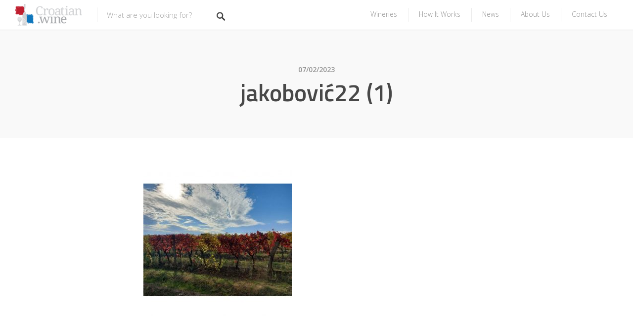

--- FILE ---
content_type: text/html; charset=UTF-8
request_url: https://croatian.wine/winaries/jakobovic-winery/jakobovic22-1/
body_size: 77509
content:
<!DOCTYPE html>
<html lang="en-US">
<head>
<script>
  dataLayer = [];
</script>
<!-- Google Tag Manager -->
<script>(function(w,d,s,l,i){w[l]=w[l]||[];w[l].push({'gtm.start':
new Date().getTime(),event:'gtm.js'});var f=d.getElementsByTagName(s)[0],
j=d.createElement(s),dl=l!='dataLayer'?'&l='+l:'';j.async=true;j.src=
'https://www.googletagmanager.com/gtm.js?id='+i+dl;f.parentNode.insertBefore(j,f);
})(window,document,'script','dataLayer','GTM-TSPS9R');</script>
<!-- End Google Tag Manager -->
<meta charset="UTF-8">
<meta name="viewport" content="width=device-width, initial-scale=1, user-scalable=no">
<link rel="profile" href="http://gmpg.org/xfn/11">
<link rel="pingback" href="https://croatian.wine/xmlrpc.php">

<link href="https://fonts.googleapis.com" rel="preconnect" crossorigin><link href="https://fonts.gstatic.com" rel="preconnect" crossorigin><meta name='robots' content='index, follow, max-image-preview:large, max-snippet:-1, max-video-preview:-1' />

	<!-- This site is optimized with the Yoast SEO plugin v20.2.1 - https://yoast.com/wordpress/plugins/seo/ -->
	<title>jakobović22 (1) - Croatian.wine</title>
	<link rel="canonical" href="https://croatian.wine/winaries/jakobovic-winery/jakobovic22-1/" />
	<meta property="og:locale" content="en_US" />
	<meta property="og:type" content="article" />
	<meta property="og:title" content="jakobović22 (1) - Croatian.wine" />
	<meta property="og:url" content="https://croatian.wine/winaries/jakobovic-winery/jakobovic22-1/" />
	<meta property="og:site_name" content="Croatian.wine" />
	<meta property="article:modified_time" content="2023-02-07T19:38:14+00:00" />
	<meta property="og:image" content="https://croatian.wine/winaries/jakobovic-winery/jakobovic22-1" />
	<meta property="og:image:width" content="1024" />
	<meta property="og:image:height" content="1024" />
	<meta property="og:image:type" content="image/jpeg" />
	<meta name="twitter:card" content="summary_large_image" />
	<script type="application/ld+json" class="yoast-schema-graph">{"@context":"https://schema.org","@graph":[{"@type":"WebPage","@id":"https://croatian.wine/winaries/jakobovic-winery/jakobovic22-1/","url":"https://croatian.wine/winaries/jakobovic-winery/jakobovic22-1/","name":"jakobović22 (1) - Croatian.wine","isPartOf":{"@id":"https://croatian.wine/#website"},"primaryImageOfPage":{"@id":"https://croatian.wine/winaries/jakobovic-winery/jakobovic22-1/#primaryimage"},"image":{"@id":"https://croatian.wine/winaries/jakobovic-winery/jakobovic22-1/#primaryimage"},"thumbnailUrl":"https://croatian.wine/wp-content/uploads/2017/03/jakobovic22-1.jpg","datePublished":"2023-02-07T19:38:06+00:00","dateModified":"2023-02-07T19:38:14+00:00","breadcrumb":{"@id":"https://croatian.wine/winaries/jakobovic-winery/jakobovic22-1/#breadcrumb"},"inLanguage":"en-US","potentialAction":[{"@type":"ReadAction","target":["https://croatian.wine/winaries/jakobovic-winery/jakobovic22-1/"]}]},{"@type":"ImageObject","inLanguage":"en-US","@id":"https://croatian.wine/winaries/jakobovic-winery/jakobovic22-1/#primaryimage","url":"https://croatian.wine/wp-content/uploads/2017/03/jakobovic22-1.jpg","contentUrl":"https://croatian.wine/wp-content/uploads/2017/03/jakobovic22-1.jpg","width":1024,"height":1024,"caption":"jakobović"},{"@type":"BreadcrumbList","@id":"https://croatian.wine/winaries/jakobovic-winery/jakobovic22-1/#breadcrumb","itemListElement":[{"@type":"ListItem","position":1,"name":"Home","item":"https://croatian.wine/"},{"@type":"ListItem","position":2,"name":"Jakobović Winery","item":"https://croatian.wine/winaries/jakobovic-winery/"},{"@type":"ListItem","position":3,"name":"jakobović22 (1)"}]},{"@type":"WebSite","@id":"https://croatian.wine/#website","url":"https://croatian.wine/","name":"Croatian.wine","description":"Everything you wanted to know about Croatian Wine","publisher":{"@id":"https://croatian.wine/#organization"},"potentialAction":[{"@type":"SearchAction","target":{"@type":"EntryPoint","urlTemplate":"https://croatian.wine/?s={search_term_string}"},"query-input":"required name=search_term_string"}],"inLanguage":"en-US"},{"@type":"Organization","@id":"https://croatian.wine/#organization","name":"Croatian.wine","url":"https://croatian.wine/","logo":{"@type":"ImageObject","inLanguage":"en-US","@id":"https://croatian.wine/#/schema/logo/image/","url":"https://croatian.wine/wp-content/uploads/2016/08/Logo-2.png","contentUrl":"https://croatian.wine/wp-content/uploads/2016/08/Logo-2.png","width":350,"height":116,"caption":"Croatian.wine"},"image":{"@id":"https://croatian.wine/#/schema/logo/image/"}}]}</script>
	<!-- / Yoast SEO plugin. -->


<link rel='dns-prefetch' href='//cdnjs.cloudflare.com' />
<link rel='dns-prefetch' href='//fonts.googleapis.com' />
<link rel="alternate" type="application/rss+xml" title="Croatian.wine &raquo; Feed" href="https://croatian.wine/feed/" />
<link rel="alternate" type="application/rss+xml" title="Croatian.wine &raquo; Comments Feed" href="https://croatian.wine/comments/feed/" />
<link rel="alternate" type="application/rss+xml" title="Croatian.wine &raquo; jakobović22 (1) Comments Feed" href="https://croatian.wine/winaries/jakobovic-winery/jakobovic22-1/feed/" />
<script type="text/javascript">
window._wpemojiSettings = {"baseUrl":"https:\/\/s.w.org\/images\/core\/emoji\/14.0.0\/72x72\/","ext":".png","svgUrl":"https:\/\/s.w.org\/images\/core\/emoji\/14.0.0\/svg\/","svgExt":".svg","source":{"concatemoji":"https:\/\/croatian.wine\/wp-includes\/js\/wp-emoji-release.min.js?ver=6.1.6"}};
/*! This file is auto-generated */
!function(e,a,t){var n,r,o,i=a.createElement("canvas"),p=i.getContext&&i.getContext("2d");function s(e,t){var a=String.fromCharCode,e=(p.clearRect(0,0,i.width,i.height),p.fillText(a.apply(this,e),0,0),i.toDataURL());return p.clearRect(0,0,i.width,i.height),p.fillText(a.apply(this,t),0,0),e===i.toDataURL()}function c(e){var t=a.createElement("script");t.src=e,t.defer=t.type="text/javascript",a.getElementsByTagName("head")[0].appendChild(t)}for(o=Array("flag","emoji"),t.supports={everything:!0,everythingExceptFlag:!0},r=0;r<o.length;r++)t.supports[o[r]]=function(e){if(p&&p.fillText)switch(p.textBaseline="top",p.font="600 32px Arial",e){case"flag":return s([127987,65039,8205,9895,65039],[127987,65039,8203,9895,65039])?!1:!s([55356,56826,55356,56819],[55356,56826,8203,55356,56819])&&!s([55356,57332,56128,56423,56128,56418,56128,56421,56128,56430,56128,56423,56128,56447],[55356,57332,8203,56128,56423,8203,56128,56418,8203,56128,56421,8203,56128,56430,8203,56128,56423,8203,56128,56447]);case"emoji":return!s([129777,127995,8205,129778,127999],[129777,127995,8203,129778,127999])}return!1}(o[r]),t.supports.everything=t.supports.everything&&t.supports[o[r]],"flag"!==o[r]&&(t.supports.everythingExceptFlag=t.supports.everythingExceptFlag&&t.supports[o[r]]);t.supports.everythingExceptFlag=t.supports.everythingExceptFlag&&!t.supports.flag,t.DOMReady=!1,t.readyCallback=function(){t.DOMReady=!0},t.supports.everything||(n=function(){t.readyCallback()},a.addEventListener?(a.addEventListener("DOMContentLoaded",n,!1),e.addEventListener("load",n,!1)):(e.attachEvent("onload",n),a.attachEvent("onreadystatechange",function(){"complete"===a.readyState&&t.readyCallback()})),(e=t.source||{}).concatemoji?c(e.concatemoji):e.wpemoji&&e.twemoji&&(c(e.twemoji),c(e.wpemoji)))}(window,document,window._wpemojiSettings);
</script>
<style type="text/css">
img.wp-smiley,
img.emoji {
	display: inline !important;
	border: none !important;
	box-shadow: none !important;
	height: 1em !important;
	width: 1em !important;
	margin: 0 0.07em !important;
	vertical-align: -0.1em !important;
	background: none !important;
	padding: 0 !important;
}
</style>
	<link rel='stylesheet' id='customify-font-stylesheet-0-css' href='https://fonts.googleapis.com/css2?family=Titillium%20Web:ital,wght@0,200;0,300;0,400;0,600;0,700;0,900;1,200;1,300;1,400;1,600;1,700&#038;family=Open%20Sans:ital,wght@0,300;0,400;0,600;0,700;0,800;1,300;1,400;1,600;1,700;1,800&#038;display=swap' type='text/css' media='all' />
<link rel='stylesheet' id='wp-block-library-css' href='https://croatian.wine/wp-includes/css/dist/block-library/style.min.css?ver=6.1.6' type='text/css' media='all' />
<link rel='stylesheet' id='wc-blocks-vendors-style-css' href='https://croatian.wine/wp-content/plugins/woocommerce/packages/woocommerce-blocks/build/wc-blocks-vendors-style.css?ver=9.4.4' type='text/css' media='all' />
<link rel='stylesheet' id='wc-blocks-style-css' href='https://croatian.wine/wp-content/plugins/woocommerce/packages/woocommerce-blocks/build/wc-blocks-style.css?ver=9.4.4' type='text/css' media='all' />
<link rel='stylesheet' id='classic-theme-styles-css' href='https://croatian.wine/wp-includes/css/classic-themes.min.css?ver=1' type='text/css' media='all' />
<style id='global-styles-inline-css' type='text/css'>
body{--wp--preset--color--black: #000000;--wp--preset--color--cyan-bluish-gray: #abb8c3;--wp--preset--color--white: #ffffff;--wp--preset--color--pale-pink: #f78da7;--wp--preset--color--vivid-red: #cf2e2e;--wp--preset--color--luminous-vivid-orange: #ff6900;--wp--preset--color--luminous-vivid-amber: #fcb900;--wp--preset--color--light-green-cyan: #7bdcb5;--wp--preset--color--vivid-green-cyan: #00d084;--wp--preset--color--pale-cyan-blue: #8ed1fc;--wp--preset--color--vivid-cyan-blue: #0693e3;--wp--preset--color--vivid-purple: #9b51e0;--wp--preset--gradient--vivid-cyan-blue-to-vivid-purple: linear-gradient(135deg,rgba(6,147,227,1) 0%,rgb(155,81,224) 100%);--wp--preset--gradient--light-green-cyan-to-vivid-green-cyan: linear-gradient(135deg,rgb(122,220,180) 0%,rgb(0,208,130) 100%);--wp--preset--gradient--luminous-vivid-amber-to-luminous-vivid-orange: linear-gradient(135deg,rgba(252,185,0,1) 0%,rgba(255,105,0,1) 100%);--wp--preset--gradient--luminous-vivid-orange-to-vivid-red: linear-gradient(135deg,rgba(255,105,0,1) 0%,rgb(207,46,46) 100%);--wp--preset--gradient--very-light-gray-to-cyan-bluish-gray: linear-gradient(135deg,rgb(238,238,238) 0%,rgb(169,184,195) 100%);--wp--preset--gradient--cool-to-warm-spectrum: linear-gradient(135deg,rgb(74,234,220) 0%,rgb(151,120,209) 20%,rgb(207,42,186) 40%,rgb(238,44,130) 60%,rgb(251,105,98) 80%,rgb(254,248,76) 100%);--wp--preset--gradient--blush-light-purple: linear-gradient(135deg,rgb(255,206,236) 0%,rgb(152,150,240) 100%);--wp--preset--gradient--blush-bordeaux: linear-gradient(135deg,rgb(254,205,165) 0%,rgb(254,45,45) 50%,rgb(107,0,62) 100%);--wp--preset--gradient--luminous-dusk: linear-gradient(135deg,rgb(255,203,112) 0%,rgb(199,81,192) 50%,rgb(65,88,208) 100%);--wp--preset--gradient--pale-ocean: linear-gradient(135deg,rgb(255,245,203) 0%,rgb(182,227,212) 50%,rgb(51,167,181) 100%);--wp--preset--gradient--electric-grass: linear-gradient(135deg,rgb(202,248,128) 0%,rgb(113,206,126) 100%);--wp--preset--gradient--midnight: linear-gradient(135deg,rgb(2,3,129) 0%,rgb(40,116,252) 100%);--wp--preset--duotone--dark-grayscale: url('#wp-duotone-dark-grayscale');--wp--preset--duotone--grayscale: url('#wp-duotone-grayscale');--wp--preset--duotone--purple-yellow: url('#wp-duotone-purple-yellow');--wp--preset--duotone--blue-red: url('#wp-duotone-blue-red');--wp--preset--duotone--midnight: url('#wp-duotone-midnight');--wp--preset--duotone--magenta-yellow: url('#wp-duotone-magenta-yellow');--wp--preset--duotone--purple-green: url('#wp-duotone-purple-green');--wp--preset--duotone--blue-orange: url('#wp-duotone-blue-orange');--wp--preset--font-size--small: 13px;--wp--preset--font-size--medium: 20px;--wp--preset--font-size--large: 36px;--wp--preset--font-size--x-large: 42px;--wp--preset--spacing--20: 0.44rem;--wp--preset--spacing--30: 0.67rem;--wp--preset--spacing--40: 1rem;--wp--preset--spacing--50: 1.5rem;--wp--preset--spacing--60: 2.25rem;--wp--preset--spacing--70: 3.38rem;--wp--preset--spacing--80: 5.06rem;}:where(.is-layout-flex){gap: 0.5em;}body .is-layout-flow > .alignleft{float: left;margin-inline-start: 0;margin-inline-end: 2em;}body .is-layout-flow > .alignright{float: right;margin-inline-start: 2em;margin-inline-end: 0;}body .is-layout-flow > .aligncenter{margin-left: auto !important;margin-right: auto !important;}body .is-layout-constrained > .alignleft{float: left;margin-inline-start: 0;margin-inline-end: 2em;}body .is-layout-constrained > .alignright{float: right;margin-inline-start: 2em;margin-inline-end: 0;}body .is-layout-constrained > .aligncenter{margin-left: auto !important;margin-right: auto !important;}body .is-layout-constrained > :where(:not(.alignleft):not(.alignright):not(.alignfull)){max-width: var(--wp--style--global--content-size);margin-left: auto !important;margin-right: auto !important;}body .is-layout-constrained > .alignwide{max-width: var(--wp--style--global--wide-size);}body .is-layout-flex{display: flex;}body .is-layout-flex{flex-wrap: wrap;align-items: center;}body .is-layout-flex > *{margin: 0;}:where(.wp-block-columns.is-layout-flex){gap: 2em;}.has-black-color{color: var(--wp--preset--color--black) !important;}.has-cyan-bluish-gray-color{color: var(--wp--preset--color--cyan-bluish-gray) !important;}.has-white-color{color: var(--wp--preset--color--white) !important;}.has-pale-pink-color{color: var(--wp--preset--color--pale-pink) !important;}.has-vivid-red-color{color: var(--wp--preset--color--vivid-red) !important;}.has-luminous-vivid-orange-color{color: var(--wp--preset--color--luminous-vivid-orange) !important;}.has-luminous-vivid-amber-color{color: var(--wp--preset--color--luminous-vivid-amber) !important;}.has-light-green-cyan-color{color: var(--wp--preset--color--light-green-cyan) !important;}.has-vivid-green-cyan-color{color: var(--wp--preset--color--vivid-green-cyan) !important;}.has-pale-cyan-blue-color{color: var(--wp--preset--color--pale-cyan-blue) !important;}.has-vivid-cyan-blue-color{color: var(--wp--preset--color--vivid-cyan-blue) !important;}.has-vivid-purple-color{color: var(--wp--preset--color--vivid-purple) !important;}.has-black-background-color{background-color: var(--wp--preset--color--black) !important;}.has-cyan-bluish-gray-background-color{background-color: var(--wp--preset--color--cyan-bluish-gray) !important;}.has-white-background-color{background-color: var(--wp--preset--color--white) !important;}.has-pale-pink-background-color{background-color: var(--wp--preset--color--pale-pink) !important;}.has-vivid-red-background-color{background-color: var(--wp--preset--color--vivid-red) !important;}.has-luminous-vivid-orange-background-color{background-color: var(--wp--preset--color--luminous-vivid-orange) !important;}.has-luminous-vivid-amber-background-color{background-color: var(--wp--preset--color--luminous-vivid-amber) !important;}.has-light-green-cyan-background-color{background-color: var(--wp--preset--color--light-green-cyan) !important;}.has-vivid-green-cyan-background-color{background-color: var(--wp--preset--color--vivid-green-cyan) !important;}.has-pale-cyan-blue-background-color{background-color: var(--wp--preset--color--pale-cyan-blue) !important;}.has-vivid-cyan-blue-background-color{background-color: var(--wp--preset--color--vivid-cyan-blue) !important;}.has-vivid-purple-background-color{background-color: var(--wp--preset--color--vivid-purple) !important;}.has-black-border-color{border-color: var(--wp--preset--color--black) !important;}.has-cyan-bluish-gray-border-color{border-color: var(--wp--preset--color--cyan-bluish-gray) !important;}.has-white-border-color{border-color: var(--wp--preset--color--white) !important;}.has-pale-pink-border-color{border-color: var(--wp--preset--color--pale-pink) !important;}.has-vivid-red-border-color{border-color: var(--wp--preset--color--vivid-red) !important;}.has-luminous-vivid-orange-border-color{border-color: var(--wp--preset--color--luminous-vivid-orange) !important;}.has-luminous-vivid-amber-border-color{border-color: var(--wp--preset--color--luminous-vivid-amber) !important;}.has-light-green-cyan-border-color{border-color: var(--wp--preset--color--light-green-cyan) !important;}.has-vivid-green-cyan-border-color{border-color: var(--wp--preset--color--vivid-green-cyan) !important;}.has-pale-cyan-blue-border-color{border-color: var(--wp--preset--color--pale-cyan-blue) !important;}.has-vivid-cyan-blue-border-color{border-color: var(--wp--preset--color--vivid-cyan-blue) !important;}.has-vivid-purple-border-color{border-color: var(--wp--preset--color--vivid-purple) !important;}.has-vivid-cyan-blue-to-vivid-purple-gradient-background{background: var(--wp--preset--gradient--vivid-cyan-blue-to-vivid-purple) !important;}.has-light-green-cyan-to-vivid-green-cyan-gradient-background{background: var(--wp--preset--gradient--light-green-cyan-to-vivid-green-cyan) !important;}.has-luminous-vivid-amber-to-luminous-vivid-orange-gradient-background{background: var(--wp--preset--gradient--luminous-vivid-amber-to-luminous-vivid-orange) !important;}.has-luminous-vivid-orange-to-vivid-red-gradient-background{background: var(--wp--preset--gradient--luminous-vivid-orange-to-vivid-red) !important;}.has-very-light-gray-to-cyan-bluish-gray-gradient-background{background: var(--wp--preset--gradient--very-light-gray-to-cyan-bluish-gray) !important;}.has-cool-to-warm-spectrum-gradient-background{background: var(--wp--preset--gradient--cool-to-warm-spectrum) !important;}.has-blush-light-purple-gradient-background{background: var(--wp--preset--gradient--blush-light-purple) !important;}.has-blush-bordeaux-gradient-background{background: var(--wp--preset--gradient--blush-bordeaux) !important;}.has-luminous-dusk-gradient-background{background: var(--wp--preset--gradient--luminous-dusk) !important;}.has-pale-ocean-gradient-background{background: var(--wp--preset--gradient--pale-ocean) !important;}.has-electric-grass-gradient-background{background: var(--wp--preset--gradient--electric-grass) !important;}.has-midnight-gradient-background{background: var(--wp--preset--gradient--midnight) !important;}.has-small-font-size{font-size: var(--wp--preset--font-size--small) !important;}.has-medium-font-size{font-size: var(--wp--preset--font-size--medium) !important;}.has-large-font-size{font-size: var(--wp--preset--font-size--large) !important;}.has-x-large-font-size{font-size: var(--wp--preset--font-size--x-large) !important;}
.wp-block-navigation a:where(:not(.wp-element-button)){color: inherit;}
:where(.wp-block-columns.is-layout-flex){gap: 2em;}
.wp-block-pullquote{font-size: 1.5em;line-height: 1.6;}
</style>
<link rel='stylesheet' id='contact-form-7-css' href='https://croatian.wine/wp-content/plugins/contact-form-7/includes/css/styles.css?ver=5.7.4' type='text/css' media='all' />
<link rel='stylesheet' id='ilrcp_style-css' href='https://croatian.wine/wp-content/plugins/internal-linking-related-contents-pro/assets/css/style.css' type='text/css' media='all' />
<style id='ilrcp_style-inline-css' type='text/css'>

				.internal-linking-related-contents-pro:before { margin-top:15px}
				@media screen and (min-width : 0) and (max-width : 480px) {
					.internal-linking-related-contents-pro .template-1 ,
					.internal-linking-related-contents-pro .template-2 ,
					.internal-linking-related-contents-pro .template-3 ,
					.internal-linking-related-contents-pro .template-4 .postTitle,
					.internal-linking-related-contents-pro .template-5 ,
					.internal-linking-related-contents-pro .template-6 .postTitle strong,
					.internal-linking-related-contents-pro .template-6 span,
					.internal-linking-related-contents-pro .template-8 .postTitle,
					.internal-linking-related-contents-pro .template-9 .postTitle,
					.internal-linking-related-contents-pro .template-7 span { font-size:14px}
					.internal-linking-related-contents-pro .template-7 span.ilrcp-date { font-size:12px}
					.internal-linking-related-contents-pro .template-7 span.ilrcp-author { font-size:10px}
				}
				@media screen and (min-width : 481px) and (max-width : 768px) {
					.internal-linking-related-contents-pro .template-1 ,
					.internal-linking-related-contents-pro .template-2 ,
					.internal-linking-related-contents-pro .template-3 ,
					.internal-linking-related-contents-pro .template-4 .postTitle,
					.internal-linking-related-contents-pro .template-5 ,
					.internal-linking-related-contents-pro .template-6 .postTitle strong,
					.internal-linking-related-contents-pro .template-6 span,
					.internal-linking-related-contents-pro .template-8 .postTitle,
					.internal-linking-related-contents-pro .template-9 .postTitle,
					.internal-linking-related-contents-pro .template-7 span { font-size:16px}
					.internal-linking-related-contents-pro .template-7 span.ilrcp-date { font-size:14px}
					.internal-linking-related-contents-pro .template-7 span.ilrcp-author { font-size:12px}
				}
				@media screen and (min-width : 769px) {
					.internal-linking-related-contents-pro .template-1 ,
					.internal-linking-related-contents-pro .template-2 ,
					.internal-linking-related-contents-pro .template-3 ,
					.internal-linking-related-contents-pro .template-4 .postTitle,
					.internal-linking-related-contents-pro .template-5 ,
					.internal-linking-related-contents-pro .template-6 .postTitle strong,
					.internal-linking-related-contents-pro .template-6 span,
					.internal-linking-related-contents-pro .template-8 .postTitle,
					.internal-linking-related-contents-pro .template-9 .postTitle,
					.internal-linking-related-contents-pro .template-7 span { font-size:20px}
					.internal-linking-related-contents-pro .template-7 span.ilrcp-date { font-size:16px}
					.internal-linking-related-contents-pro .template-7 span.ilrcp-author { font-size:14px}
				}
				html[amp] .internal-linking-related-contents-pro .template-1 ,
				html[amp] .internal-linking-related-contents-pro .template-2 ,
				html[amp] .internal-linking-related-contents-pro .template-3 ,
				html[amp] .internal-linking-related-contents-pro .template-4 .postTitle,
				html[amp] .internal-linking-related-contents-pro .template-5 ,
				html[amp] .internal-linking-related-contents-pro .template-6 .postTitle strong,
				html[amp] .internal-linking-related-contents-pro .template-6 span,
				html[amp] .internal-linking-related-contents-pro .template-8 .postTitle,
				html[amp] .internal-linking-related-contents-pro .template-9 .postTitle,
				html[amp] .internal-linking-related-contents-pro .template-7 span { font-size:14px}
				html[amp] .internal-linking-related-contents-pro .template-7 span.ilrcp-date { font-size:12px}
				html[amp] .internal-linking-related-contents-pro .template-7 span.ilrcp-author { font-size:10px}
				}
				.internal-linking-related-contents-pro:after { margin-bottom:15px}
				.internal-linking-related-contents-pro .template-1,
				.internal-linking-related-contents-pro .template-2,
				.internal-linking-related-contents-pro .template-3,
				.internal-linking-related-contents-pro .template-6 .postTitle strong,
				.internal-linking-related-contents-pro .template-8:before,
				.internal-linking-related-contents-pro .template-9:before { background-color:#ec7063!important}
				.internal-linking-related-contents-pro .template-1:hover,
				.internal-linking-related-contents-pro .template-1:active,
				.internal-linking-related-contents-pro .template-1:focus,
				.internal-linking-related-contents-pro .template-2 span.cta,
				.internal-linking-related-contents-pro .template-2:hover,
				.internal-linking-related-contents-pro .template-2:active,
				.internal-linking-related-contents-pro .template-2:focus,
				.internal-linking-related-contents-pro .template-3:hover,
				.internal-linking-related-contents-pro .template-3:active,
				.internal-linking-related-contents-pro .template-3:focus,
				.internal-linking-related-contents-pro .template-3 .postTitle,
				.internal-linking-related-contents-pro .template-6 .postTitle strong:hover ,
				.internal-linking-related-contents-pro .template-6 .postTitle strong:active ,
				.internal-linking-related-contents-pro .template-6 .postTitle strong:focus  { background-color:#e74c3c!important}
				.internal-linking-related-contents-pro .template-1 span,
				.internal-linking-related-contents-pro .template-2 span.postTitle,
				.internal-linking-related-contents-pro .template-3 span.cta,
				.internal-linking-related-contents-pro .template-5 span { color:#333333}
				.internal-linking-related-contents-pro .template-2 span.cta,
				.internal-linking-related-contents-pro .template-3 span.postTitle,
				.internal-linking-related-contents-pro .template-6 .postTitle strong { color:#ffffff}
				.internal-linking-related-contents-pro .template-4:hover .postTitle span,
				.internal-linking-related-contents-pro .template-4:active .postTitle span,
				.internal-linking-related-contents-pro .template-4:focus .postTitle span,
				.internal-linking-related-contents-pro .template-5 span:hover,
				.internal-linking-related-contents-pro .template-5 span:active,
				.internal-linking-related-contents-pro .template-5 span:focus,
				.internal-linking-related-contents-pro .template-6 span:hover,
				.internal-linking-related-contents-pro .template-6 span:active,
				.internal-linking-related-contents-pro .template-6 span:focus,
				.internal-linking-related-contents-pro .template-7:hover span,
				.internal-linking-related-contents-pro .template-8:hover .postTitle span,
				.internal-linking-related-contents-pro .template-8:active .postTitle span,
				.internal-linking-related-contents-pro .template-8:focus .postTitle span,
				.internal-linking-related-contents-pro .template-9:hover .postTitle span,
				.internal-linking-related-contents-pro .template-9:active .postTitle span,
				.internal-linking-related-contents-pro .template-9:focus .postTitle span { color:#e74c3c!important}
				.internal-linking-related-contents-pro .template-4 ,
				.internal-linking-related-contents-pro .template-6 ,
				.internal-linking-related-contents-pro .template-7 { border-color:#dddddd!important}
				.internal-linking-related-contents-pro-list { border-color:#dddddd!important}
</style>
<style id='woocommerce-inline-inline-css' type='text/css'>
.woocommerce form .form-row .required { visibility: visible; }
</style>
<link rel='stylesheet' id='wp-job-manager-tags-frontend-css' href='https://croatian.wine/wp-content/plugins/wp-job-manager-tags/assets/css/style.css?ver=6.1.6' type='text/css' media='all' />
<link rel='stylesheet' id='wp-job-manager-job-listings-css' href='https://croatian.wine/wp-content/plugins/wp-job-manager/assets/dist/css/job-listings.css?ver=d866e43503c5e047c6b0be0a9557cf8e' type='text/css' media='all' />
<link rel='stylesheet' id='listable-main-style-css' href='https://croatian.wine/wp-content/themes/listable/style.css?ver=1.7.2' type='text/css' media='all' />
<link rel='stylesheet' id='listable-style-css' href='https://croatian.wine/wp-content/themes/listable-child/style.css?ver=6.1.6' type='text/css' media='all' />
<link rel='stylesheet' id='listable-child-style-css' href='https://croatian.wine/wp-content/themes/listable-child/style.css?ver=6.1.6' type='text/css' media='all' />
<link rel='stylesheet' id='listable-login-with-ajax-css' href='https://croatian.wine/wp-content/themes/listable/assets/css/login-with-ajax.css?ver=6.1.6' type='text/css' media='all' />
<link rel='stylesheet' id='login-with-ajax-css' href='https://croatian.wine/wp-content/plugins/login-with-ajax/templates/widget.css?ver=4.1' type='text/css' media='all' />
<script type='text/javascript' src='https://croatian.wine/wp-includes/js/jquery/jquery.min.js?ver=3.6.1' id='jquery-core-js'></script>
<script type='text/javascript' src='https://croatian.wine/wp-includes/js/jquery/jquery-migrate.min.js?ver=3.3.2' id='jquery-migrate-js'></script>
<script type='text/javascript' src='//cdnjs.cloudflare.com/ajax/libs/gsap/1.18.5/TweenLite.min.js?ver=6.1.6' id='tween-lite-js'></script>
<script type='text/javascript' src='//cdnjs.cloudflare.com/ajax/libs/gsap/1.18.5/plugins/ScrollToPlugin.min.js?ver=6.1.6' id='scroll-to-plugin-js'></script>
<script type='text/javascript' src='//cdnjs.cloudflare.com/ajax/libs/gsap/1.18.5/plugins/CSSPlugin.min.js?ver=6.1.6' id='cssplugin-js'></script>
<script type='text/javascript' id='login-with-ajax-js-extra'>
/* <![CDATA[ */
var LWA = {"ajaxurl":"https:\/\/croatian.wine\/wp-admin\/admin-ajax.php","off":""};
/* ]]> */
</script>
<script type='text/javascript' src='https://croatian.wine/wp-content/plugins/login-with-ajax/templates/login-with-ajax.legacy.min.js?ver=4.1' id='login-with-ajax-js'></script>
<link rel="https://api.w.org/" href="https://croatian.wine/wp-json/" /><link rel="alternate" type="application/json" href="https://croatian.wine/wp-json/wp/v2/media/12610" /><link rel="EditURI" type="application/rsd+xml" title="RSD" href="https://croatian.wine/xmlrpc.php?rsd" />
<link rel="wlwmanifest" type="application/wlwmanifest+xml" href="https://croatian.wine/wp-includes/wlwmanifest.xml" />
<meta name="generator" content="WordPress 6.1.6" />
<meta name="generator" content="WooCommerce 7.4.1" />
<link rel='shortlink' href='https://croatian.wine/?p=12610' />
<link rel="alternate" type="application/json+oembed" href="https://croatian.wine/wp-json/oembed/1.0/embed?url=https%3A%2F%2Fcroatian.wine%2Fwinaries%2Fjakobovic-winery%2Fjakobovic22-1%2F" />
<link rel="alternate" type="text/xml+oembed" href="https://croatian.wine/wp-json/oembed/1.0/embed?url=https%3A%2F%2Fcroatian.wine%2Fwinaries%2Fjakobovic-winery%2Fjakobovic22-1%2F&#038;format=xml" />
	<noscript><style>.woocommerce-product-gallery{ opacity: 1 !important; }</style></noscript>
	<link rel="icon" href="https://croatian.wine/wp-content/uploads/2023/01/cropped-Croatian-Wine-32x32.png" sizes="32x32" />
<link rel="icon" href="https://croatian.wine/wp-content/uploads/2023/01/cropped-Croatian-Wine-192x192.png" sizes="192x192" />
<link rel="apple-touch-icon" href="https://croatian.wine/wp-content/uploads/2023/01/cropped-Croatian-Wine-180x180.png" />
<meta name="msapplication-TileImage" content="https://croatian.wine/wp-content/uploads/2023/01/cropped-Croatian-Wine-270x270.png" />
			<style id="customify_output_style">
				.bar, .bar--fixed, .site-header,
 .primary-menu ul .children, ul.primary-menu .sub-menu, .search-suggestions-menu,
 .search-suggestions-menu .sub-menu,
 .site-header .search-form .search-field,
 .site-header .search-form.is--active,
 .search_jobs--frontpage .chosen-container .chosen-results { background-color: #FFFFFF; }
ul.primary-menu > .menu-item.menu-item-has-children > .sub-menu:before,
 .site-header .search-suggestions-menu:before { border-top-color: #FFFFFF; }
.site-header .site-title,
 .menu-trigger, .search-trigger--mobile { color: #484848; }
.search-form .search-field,
 .search-form .search-submit { color: #484848; }
.header--transparent .primary-menu ul .children a,
 .primary-menu ul .header--transparent .children a,
 .header--transparent ul.primary-menu .sub-menu a,
 ul.primary-menu .header--transparent .sub-menu a,
 div.sd-social.sd-social .inner a span { color: #919191; }
.primary-menu ul a, ul.primary-menu a, .menu-wrapper a,
 .primary-menu ul .page_item a,
 ul.primary-menu .menu-item a,
 .primary-menu ul .page_item_has_children > a,
 ul.primary-menu .menu-item-has-children > a { color: #919191; }
.sub-menu .primary-menu ul .page_item_has_children:after,
 .primary-menu ul .sub-menu .page_item_has_children:after,
 .sub-menu ul.primary-menu .menu-item-has-children:after,
 ul.primary-menu .sub-menu .menu-item-has-children:after,
 .primary-menu ul .page_item_has_children:after,
 ul.primary-menu .menu-item-has-children:after,
 .primary-menu ul > .cta.page_item:after,
 ul.primary-menu > .cta.menu-item:after { border-top-color: #919191; }
.primary-menu.primary-menu ul .page_item_has_children:hover:after,
 ul.primary-menu.primary-menu .menu-item-has-children:hover:after,
 .hover.menu-item-has-children > a:after, .hover.page_item_has_children > a:after,
 .page-template-front_page .is--active .search-field-wrapper:after { border-top-color: #c7202b; }
.search-suggestions-menu .menu-item-has-children:hover:after { border-left-color: #c7202b; }
.primary-menu > ul li:hover > a, ul.primary-menu li:hover > a,
 .search-suggestions-menu li:hover > a,
 .header--transparent .primary-menu ul .page_item_has_children:hover > a,
 .header--transparent .primary-menu ul .page_item:hover > a,
 .header--transparent ul.primary-menu .menu-item-has-children:hover > a,
 .header--transparent ul.primary-menu .menu-item:hover > a { color: #c7202b; }
.page-template-front_page .search-suggestions-menu > .menu-item:hover > a,
 .search_jobs--frontpage .chosen-container .chosen-results li:hover { background-color: #c7202b; }
html, .job_filters, .page-package-selection .hentry.hentry, .single-job_listing .entry-header:before,
 .listing-sidebar--main .widget:not(.widget_listing_tags):not(.widget_listing_actions):not(.widget_listing_comments),
 .listing-sidebar--top .widget,
 .listing-sidebar--bottom,
 .listing-sidebar--main .comment-respond,
 .page-add-listing .entry-content,
 .page-add-listing fieldset:first-child,
 .woocommerce-account:not(.logged-in) .entry-content .woocommerce form,
 .post-password-form,
 .page-listings div.job_listings .load_more_jobs strong { background-color: #FFFFFF; }
.widget_listing_comments #add_post_rating:not(:empty):before { border-right-color: #FFFFFF; }
.front-page-section:nth-child(2n),
 .blog, .archive, .woocommerce.archive,
 .page-header, .page-header-background,
 .single:not(.single-job_listing) .entry-featured, .page .entry-featured,
 .error404 .entry-header, .search-no-results .entry-header,
 .single-job_listing,
 .page-add-listing .hentry,
 .job_filters .showing_jobs,
 .job_listing_packages,
 .page-listings,
 .tax-job_listing_category,
 .tax-job_listing_tag,
 .single-action-buttons .action__icon,
 .woocommerce-account:not(.logged-in) .site-content,
 .woocommerce-account:not(.logged-in) .entry-content,
 .mobile-buttons, .tabs.wc-tabs,
 .woocommerce-cart,
 .woocommerce-checkout { background-color: #F9F9F9; }
.job_listing_packages, { background-color: #F9F9F9; }
.page-title,
 .widget_title--frontpage,
 .single:not(.single-job_listing) .entry-title, .page .entry-title,
 .card__title.card__title,
 .card__title.card__title a,
 .package__price,
 .product .card__title.card__title,
 h1, h2, h3, h4, h5, h6,
 .results,
 .intro,
 .listing-sidebar .widget_sidebar_title { color: #484848; }
.widget_subtitle--frontpage { color: #919191; }
.entry-content a:hover, .comment-content a:hover,
 label, html,
 .widget--footer .search-form .search-field,
 .entry-content a.listing-contact,
 .single-action-buttons .action__text, .single-action-buttons .action__text--mobile,
 div.sd-social.sd-social > div.sd-content.sd-content ul li > a span,
 .listing-sidebar,
 .widget_listing_content,
 .widget_listing_comments h3.pixrating_title,
 .widget_listing_sidebar_categories .category-text,
 .widget_listing_tags .tag__text,
 ol.comment-list .fn,
 ol.comment-list .fn a,
 ol.comment-list .comment-content,
 ol.comment-list .reply,
 .comment-respond label,
 .page-template-front_page .search-form .search-field,
 .woocommerce-account:not(.logged-in) .woocommerce form.login .form-row .required,
 .mobile-buttons .btn--view, .search_jobs--frontpage .chosen-container .chosen-results li { color: #484848; }
input[type="checkbox"]:focus,
 .package__btn.package__btn:hover { border-color: #484848; }
.btn:hover, input[type="submit"]:hover,
 .job-manager-form fieldset .job-manager-uploaded-files .job-manager-uploaded-file .job-manager-uploaded-file-preview a:hover,
 .woocommerce-account:not(.logged-in) .woocommerce form.login input[type="submit"]:hover,
 .woocommerce .button:hover, .btn:focus, input[type="submit"]:focus,
 .job-manager-form fieldset .job-manager-uploaded-files .job-manager-uploaded-file .job-manager-uploaded-file-preview a:focus,
 .woocommerce-account:not(.logged-in) .woocommerce form.login input[type="submit"]:focus, .woocommerce .button:focus,
 .package__btn.package__btn:hover,
 .job_listing_preview_title input[name="edit_job"],
 .page-template-front_page .search-form .search-submit:hover { background-color: #484848; }
.btn, input[type="submit"],
 .page-template-front_page .search-form .search-submit,
 .job-manager-form fieldset .job-manager-uploaded-files .job-manager-uploaded-file .job-manager-uploaded-file-preview a,
 .woocommerce-account:not(.logged-in) .woocommerce form.login input[type="submit"],
 .woocommerce .button,
 .popup__rating,
 .single-action-buttons .action:hover .action__icon,
 .action--favorite.bookmarked .action__icon,
 .package--featured .package__btn.package__btn,
 .featured-label,
 .product .product__tag,
 .wc-bookings-date-picker .ui-datepicker td > a:hover,
 .wc-bookings-date-picker .ui-datepicker table .bookable-range a,
 .wc-bookings-date-picker .ui-datepicker table .ui-datepicker-current-day a,
 .block-picker > li a.selected,
 .block-picker > li a:hover,
 .lwa-form input[type="submit"]:hover { background-color: #c7202b; }
.package__btn.package__btn { color: #c7202b; }
.heart.is--bookmarked #hearshape { fill: #c7202b; }
.card, .package, .leaflet-popup-content, .leaflet-popup-tip { background-color: #FFFFFF; }
.card { border-radius: 8px; }
ul.categories--widget .category-cover { border-radius: 4px; }
.card--listing .card__title.card__title,
 .card--post a:hover,
 .grid__item--widget .posted-on a:hover,
 .grid__item--widget .card--post a:hover,
 .popup__title.popup__title { color: #c7202b; }
.card, .card__content, .card--post.sticky,
 .popup__address, .package__description,
 .single-job_listing .entry-subtitle { color: #ababab; }
.card .pin,
 .card .pin__icon,
 .card--listing .card__rating.rating,
 .widget_listing_sidebar_categories .category-icon { color: #c7202b; }
.card__tag,
 .card__rating.rating,
 .single-action-buttons .action__icon,
 .widget_listing_sidebar_categories .category-icon { border-color: #c7202b; }
.pin--selected #selected { fill: #c7202b; }
.card__rating.card__pin { color: #c7202b; }
.card__tag,
 .card__rating.rating,
 .widget_listing_sidebar_categories .category-icon { background-color: #FFFFFF; }
.pin #selected,
 .marker-cluster svg #svgCluster2,
 .marker-cluster svg #svgCluster3,
 .marker-cluster svg #svgCluster4,
 .pin #oval { fill: #FFFFFF; }
.pin--selected #selected,
 .marker-cluster svg #svgCluster1,
 .heart.is--bookmarked #heartshape { fill: #c7202b; }
.marker-cluster, .pin__icon { color: #c7202b; }
.footer-widget-area { background-color: #2F2929; }
.widget--footer { color: #FFFFFF; }
.site-footer { background-color: #261E1E; }
.site-info { color: #ADADB2; }
.theme-info { color: #706C6C; }
.not-entry-content a,
 .comment-content a,
 .single-categories-breadcrumb a:hover,
 .single-rating > i, .widget_listing_comments .comment .review_rate > i,
 .single-action-buttons .action:hover .action__text,
 .action--favorite.bookmarked .action__icon,
 .tags-links a:hover, .tags-links a:focus,
 .loader,
 .listing-sidebar a:hover,
 .listing-sidebar .action__icon,
 .widget_listing_comments #add_comment_rating_wrap i,
 ol.comment-list .fn a:hover,
 .single-job_listing .entry-title,
 .page-listings div.job_listings .load_more_jobs:hover strong,
 .tax-job_listing_category div.job_listings .load_more_jobs:hover strong,
 .tax-job_listing_tag div.job_listings .load_more_jobs:hover strong,
 .chosen-container-single .chosen-single span,
 .chosen-container .chosen-results li.highlighted,
 progress,
 .single-product .stars a:before,
 .product-content .price,
 .tabs.wc-tabs li.active a,
 .color-accent,
 .entry-content a, .comment-content a,
 .gallery-arrow,
 .job-manager-form fieldset .job-manager-uploaded-files .job-manager-uploaded-file .job-manager-uploaded-file-preview a:hover,
 .job-manager-form fieldset .job-manager-uploaded-files .job-manager-uploaded-file .job-manager-uploaded-file-preview a:focus,
 .package__btn.package__btn:hover,
 .nav-links a:hover, .site-footer a:hover, .facetwp-pager a:hover,
 .facetwp-pager a.first-page:hover:before, .facetwp-pager a.first-page:hover:after,
 .facetwp-pager a.last-page:hover:before, .facetwp-pager a.last-page:hover:after,
 .widget_listing_sidebar_claim_listing .listing-claim-button, .lwa-form .lwa-action-link,
 .pac-container .pac-item:hover .pac-item-query { color: #c7202b; }
.secondary-menu, .secondary-menu-wrapper:before, .product__remove,
 .page-template-front_page .pac-container .pac-item:hover,
 .page-template-front_page .search_jobs--frontpage .search-submit,
 .facetwp-type-slider .noUi-connect,
 .card__featured-tag, .woocommerce-message { background-color: #c7202b; }
progress::-webkit-progress-bar { background: #c7202b; }
progress::-webkit-progress-value { background: #c7202b; }
progress::-moz-progress-bar { background: #c7202b; }
.page-template-front_page .is--active .search-field-wrapper.has--menu:after,
 ul.secondary-menu > .menu-item.menu-item-has-children > .sub-menu:after { border-top-color: #c7202b; }
.description, .tabs.wc-tabs,
 .single-categories-breadcrumb a,
 .single-categories-breadcrumb a:after,
 .single-rating .rating-value, .widget_listing_comments .comment .review_rate .rating-value,
 div.sd-social.sd-social > div.sd-content.sd-content ul li > a,
 .sharedaddy div.sd-social-icon .sd-content ul li[class*="share-"].share-press-this a.sd-button,
 .sharedaddy div.sd-social-icon .sd-content ul li[class*="share-"].share-press-this a.sd-button:before,
 .tags-links,
 .tags-links a,
 .listing-sidebar a,
 .widget_listing_comments .comment-meta a,
 .comment-meta a,
 .single:not(.single-job_listing) .entry-subtitle, .page .entry-subtitle,
 .single:not(.single-job_listing) .entry-meta a, .page .entry-meta a,
 .tax-job_listing_category div.job_listings .load_more_jobs strong, .tax-job_listing_tag div.job_listings .load_more_jobs strong,
 .search_jobs select,
 .chosen-container-multi .chosen-choices li.search-field input[type=text], .chosen-container-single .chosen-single span,
 .active-tag,
 .select-tags .chosen-container-multi .chosen-choices,
 .chosen-results,
 .job-manager-form .field small.field-description,
 .uploader-btn .spacer .text,
 .page-add-listing .chosen-container-multi .chosen-choices li.search-choice,
 .woocommerce-account:not(.logged-in) .woocommerce form.login label[for=rememberme],
 .woocommerce-account:not(.logged-in) .lost_password a,
 .woocommerce-breadcrumb,
 .product-content .price del,
 .mfp-iframe-scaler.mfp-wp-login .mfp-close,
 .nav-links a, .facetwp-pager a { color: #919191; }
.page-template-front_page .search-form .search-field::-webkit-input-placeholder { color: #919191; }
.page-template-front_page .search-form .search-field::-moz-placeholder { color: #919191; }
.page-template-front_page .search-form .search-field::-moz-placeholder { color: #919191; }
.select-tags .chosen-container-multi .chosen-choices li.search-field::-webkit-input-placeholder { color: #919191; }
.select-tags .chosen-container-multi .chosen-choices li.search-field:-moz-placeholder { color: #919191; }
.select-tags .chosen-container-multi .chosen-choices li.search-field::-moz-placeholder { color: #919191; }
.select-tags .chosen-container-multi .chosen-choices li.search-field:-ms-input-placeholder { color: #919191; }
.description_tooltip { color: #919191; }
.job_filters .showing_jobs,
 .tax-job_listing_category div.job_listings .load_more_jobs strong,
 .tax-job_listing_tag div.job_listings .load_more_jobs strong { color: #ABABAB; }
.chosen-container-single .chosen-single div b:after,
 .select-tags .chosen-container-multi .chosen-choices:after { border-top-color: #ABABAB; }
.remove-tag:before,
 .remove-tag:after { background-color: #ABABAB; }
.site-header .site-title { font-size: 24px; }
.site-header .site-title { text-transform: None; }
.site-header .site-title { letter-spacing: 0px; }
.primary-menu > ul a, ul.primary-menu a,
 .search-suggestions-menu li a { font-size: 13.8px; }
.primary-menu > ul a, ul.primary-menu a,
 .search-suggestions-menu li a { text-transform: Capitalize; }
.primary-menu > ul a, ul.primary-menu a,
 .search-suggestions-menu li a { letter-spacing: 0px; }
.card__title.card__title,
 ul.categories--widget .category-text { font-size: 26px; }
.card__title.card__title, ul.categories--widget .category-count,
 ul.categories--widget .category-text { text-transform: None; }
.card__title.card__title, ul.categories--widget .category-count,
 ul.categories--widget .category-text { letter-spacing: 0px; }

@media only screen and  (min-width: 900px) { 

	.primary-menu ul .children, ul.primary-menu .sub-menu{border-top-color: #e1e1e1}
}

@media not screen and (min-width: 900px) { 

	.menu-wrapper, .search-form input.search-field { background-color: #FFFFFF; }

}

@media not screen  and (min-width: 900px) { 

	.primary-menu ul .children, ul.primary-menu .sub-menu{background-color: #e1e1e1}
}

@media screen and (min-width: 900px)  { 

	.primary-menu ul > .cta.page_item, ul.primary-menu > .cta.menu-item { border-color: #EBEBEB; }

}

@media not screen and (min-width: 480px) { 

	.grid.job_listings > .grid__item,
 .job_listings.product-content > .grid__item,
 .product-content.job_listings > * { background-color: #F9F9F9; }

}
			</style>
			<style id="customify_fonts_output">
	
.site-header .site-title {
font-family: "Titillium Web";
font-weight: 300;
}


.primary-menu > ul, ul.primary-menu a {
font-family: "Open Sans";
font-weight: 300;
}


input, textarea, label, html, .entry-content blockquote cite, .comment-content blockquote cite, .card--feature .card__content, .rating, .widget--footer .search-form .search-field, .featured-label, .package__description, .footer-text-area, .widget_listing_comments h3.pixrating_title, .chosen-container-multi .chosen-choices, .chosen-container-single .chosen-single, .product .product__price, .product .product__tag {
font-family: "Open Sans";
font-weight: 300;
}


.entry-title, .archive-title, h1, h2, h3, .card--feature .card__title, .results, .page-title, .search_location input, .package__title, .package__price, h2.comments-title, .page-add-listing fieldset:first-child label, .product-content .price {
font-family: "Titillium Web";
font-weight: 600;
}


.intro, .description, .tabs.wc-tabs, .job-manager-form fieldset .job-manager-uploaded-files .job-manager-uploaded-file .job-manager-uploaded-file-preview a, .widget_subtitle--frontpage, .category-list a, .single:not(.single-job_listing) .entry-subtitle, .page .entry-subtitle, .single-job_listing .entry-subtitle {
font-family: "Open Sans";
font-weight: 300;
}


.card__title.card__title, ul.categories--widget .category-count, ul.categories--widget .category-text {
font-family: "Titillium Web";
font-weight: 600;
}


.card {
font-family: "Open Sans";
font-weight: 300;
}


.single:not(.single-job_listing) .entry-meta, .page .entry-meta, .single:not(.single-job_listing) div.sd-social.sd-social > div.sd-content.sd-content ul li > a, .page div.sd-social.sd-social > div.sd-content.sd-content ul li > a, .search_jobs select, .search-form .search-field, .search_jobs--frontpage .chosen-container .chosen-results li, .search_jobs--frontpage .chosen-container-multi .chosen-choices li.search-field input[type=text], .search_jobs--frontpage .chosen-container-single .chosen-single span, .search_jobs .chosen-container .chosen-results li, .search_jobs .chosen-container-multi .chosen-choices li.search-field input[type=text], .search_jobs .chosen-container-single .chosen-single span, .search_jobs--frontpage-facetwp, .search_jobs--frontpage-facetwp input, .search_jobs--frontpage-facetwp select, .search_jobs--frontpage-facetwp .facetwp-filter-title, .header-facet-wrapper .facetwp-facet input, .header-facet-wrapper .facetwp-facet select, .header-facet-wrapper .facetwp-facet label, .active-tag, .chosen-results, .job_filters .search_jobs div.search_location input, .search-suggestions-menu li a, .page-template-front_page .search-form .search-submit, .btn, input[type="submit"], button[type="submit"], .woocommerce-account:not(.logged-in) .woocommerce form.login input[type="submit"], .woocommerce .button {
font-family: "Open Sans";
font-weight: 300;
}

</style>
			    <link href="https://fonts.googleapis.com/css?family=Titillium+Web:200,300,400,600,700&subset=latin-ext" rel="stylesheet"> 
</head>
<body class="attachment attachment-template-default single single-attachment postid-12610 attachmentid-12610 attachment-jpeg wp-custom-logo theme-listable woocommerce-no-js group-blog listable-child" data-mapbox-token="pk.eyJ1Ijoid2VibG9naWMiLCJhIjoiY2lzN2RoamRrMDAxYzJ6cDc0eXBpM2RxNyJ9._nzNI0pW8Px64YbJiq7Fdw" data-mapbox-style="mapbox.outdoors"><!-- Google Tag Manager (noscript) -->
<noscript><iframe src="https://www.googletagmanager.com/ns.html?id=GTM-TSPS9R"
height="0" width="0" style="display:none;visibility:hidden"></iframe></noscript>
<!-- End Google Tag Manager (noscript) -->
<div id="page" class="hfeed site">
	<a class="skip-link screen-reader-text" href="#content">Skip to content</a>

	<header id="masthead" class="site-header  " role="banner">
		<div class="site-branding  site-branding--image"><a href="https://croatian.wine/" class="custom-logo-link" rel="home"><img width="350" height="116" src="https://croatian.wine/wp-content/uploads/2016/08/Logo-2.png" class="custom-logo" alt="Croatian.wine" decoding="async" srcset="https://croatian.wine/wp-content/uploads/2016/08/Logo-2.png 350w, https://croatian.wine/wp-content/uploads/2016/08/Logo-2-300x99.png 300w" sizes="(max-width: 350px) 100vw, 350px" /></a></div>
		
		<form class="search-form  js-search-form" method="get" action="https://croatian.wine/winaries/" role="search">
						<div class="search-field-wrapper">
				<label for="search_keywords">Keywords</label>
				<input class="search-field  js-search-mobile-field  js-search-suggestions-field" type="text" name="search_keywords" id="search_keywords" placeholder="What are you looking for?" autocomplete="off" value=""/>

				
			</div>
	<span class="search-trigger--mobile  js-search-trigger-mobile">

		<svg class="search-icon-mobile" width="30px" height="30px" viewBox="0 0 30 30" version="1.1" xmlns="http://www.w3.org/2000/svg" xmlns:xlink="http://www.w3.org/1999/xlink">
    <defs></defs>
    <g id="Responsiveness" stroke="none" stroke-width="1" fill="none" fill-rule="evenodd">
        <path d="M29.9775718,27.8460112 C29.8995935,27.4199023 29.6305499,26.9742065 29.1759845,26.5196411 L22.1413078,19.4853339 C25.6854397,14.6477233 25.1735916,7.84993793 20.9139812,3.58921883 C18.5986542,1.27463095 15.521653,-1.77635684e-15 12.2484125,-1.77635684e-15 C8.97517208,-1.77635684e-15 5.89780128,1.27463095 3.58395253,3.58921883 C-1.19452765,8.36806858 -1.19452765,16.1426152 3.5832134,20.9203562 C5.89780128,23.2356832 8.97517208,24.5099446 12.2484125,24.5099446 C15.2204572,24.5099446 18.0705453,23.440792 20.3005027,21.4942912 L27.2509185,28.4450766 C27.7897449,28.9842725 28.3344842,29.2688378 28.8237887,29.2688378 C29.141615,29.2688378 29.4295064,29.1498378 29.6545717,28.9236638 C29.9380283,28.6409463 30.0525936,28.2580766 29.9775718,27.8460112 L29.9775718,27.8460112 Z M12.3223256,22.1842698 C6.85017123,22.1842698 2.3987564,17.7328549 2.3987564,12.2610701 C2.3987564,6.78891577 6.85017123,2.33713137 12.3223256,2.33713137 C17.79448,2.33713137 22.2466339,6.78891577 22.2466339,12.2610701 C22.2466339,17.7328549 17.79448,22.1842698 12.3223256,22.1842698 L12.3223256,22.1842698 Z" id="Shape" fill="currentColor"></path>
    </g>
</svg>
		<svg class="close-icon" width="30" height="30" viewBox="0 0 30 30" fill="currentColor" xmlns="http://www.w3.org/2000/svg"><path d="M16.326 15l13.4-13.4c.366-.366.366-.96 0-1.325-.366-.367-.96-.367-1.326 0L15 13.675 1.6.275C1.235-.093.64-.093.275.275c-.367.365-.367.96 0 1.324l13.4 13.4-13.4 13.4c-.367.364-.367.96 0 1.323.182.184.422.275.662.275.24 0 .48-.09.663-.276l13.4-13.4 13.4 13.4c.183.184.423.275.663.275.24 0 .48-.09.662-.276.367-.365.367-.96 0-1.324L16.325 15z" fill-rule="evenodd"/>

	</span>
			<button class="search-submit  js-search-mobile-submit" name="submit" id="searchsubmit">

				<svg class="search-icon" width="18px" height="18px" viewBox="0 0 18 18" version="1.1" xmlns="http://www.w3.org/2000/svg" xmlns:xlink="http://www.w3.org/1999/xlink">
    <defs></defs>
    <g id="Layout---Header" stroke="none" stroke-width="1" fill="none" fill-rule="evenodd">
        <g id="Header-4" transform="translate(-486.000000, -76.000000)" fill="currentColor">
            <g id="Header" transform="translate(0.000000, 55.000000)">
                <g id="Search" transform="translate(226.000000, 17.000000)">
                    <path d="M276.815533,20.8726 C276.2478,21.4392667 275.3406,21.4392667 274.801133,20.8726 L270.318733,16.3611333 C267.7374,18.0352667 264.2478,17.7518 261.9782,15.4539333 C259.3406,12.8155333 259.3406,8.61633333 261.9782,5.979 C264.6166,3.34033333 268.815533,3.34033333 271.4542,5.979 C273.694733,8.21953333 274.035533,11.7374 272.3614,14.3184667 L276.8718,18.8299333 C277.3542,19.3686 277.3542,20.3051333 276.815533,20.8726 L276.815533,20.8726 Z M269.694733,7.6518 C268.020867,5.979 265.297933,5.979 263.624067,7.6518 C261.949933,9.32593333 261.949933,12.0499333 263.624067,13.7227333 C265.297933,15.3966 268.020867,15.3966 269.694733,13.7227333 C271.368867,12.0499333 271.368867,9.32593333 269.694733,7.6518 L269.694733,7.6518 Z" id="Search-Icon"></path>
                </g>
            </g>
        </g>
    </g>
</svg>

			</button>
		</form>

	

				<button class="menu-trigger  menu--open  js-menu-trigger">
		<svg width="30px" height="30px" viewBox="0 0 30 30" version="1.1" xmlns="http://www.w3.org/2000/svg" xmlns:xlink="http://www.w3.org/1999/xlink">
    <defs></defs>
    <g id="Responsiveness" stroke="none" stroke-width="1" fill="currentColor" fill-rule="evenodd">
        <g id="noun_70916" transform="translate(0.000000, 5.000000)">
            <path d="M0.909090909,2.22222222 L29.0909091,2.22222222 C29.5927273,2.22222222 30,1.72444444 30,1.11111111 C30,0.497777778 29.5927273,0 29.0909091,0 L0.909090909,0 C0.407272727,0 0,0.497777778 0,1.11111111 C0,1.72444444 0.407272727,2.22222222 0.909090909,2.22222222 L0.909090909,2.22222222 Z" id="Shape"></path>
            <path d="M0.909090909,11.1111111 L29.0909091,11.1111111 C29.5927273,11.1111111 30,10.6133333 30,10 C30,9.38666667 29.5927273,8.88888889 29.0909091,8.88888889 L0.909090909,8.88888889 C0.407272727,8.88888889 0,9.38666667 0,10 C0,10.6133333 0.407272727,11.1111111 0.909090909,11.1111111 L0.909090909,11.1111111 Z" id="Shape"></path>
            <path d="M0.909090909,20 L29.0909091,20 C29.5927273,20 30,19.5022222 30,18.8888889 C30,18.2755556 29.5927273,17.7777778 29.0909091,17.7777778 L0.909090909,17.7777778 C0.407272727,17.7777778 0,18.2755556 0,18.8888889 C0,19.5022222 0.407272727,20 0.909090909,20 L0.909090909,20 Z" id="Shape"></path>
        </g>
    </g>
</svg>
		</button>
		<nav id="site-navigation" class="menu-wrapper" role="navigation">
			<button class="menu-trigger  menu--close  js-menu-trigger">

				<svg class="close-icon" width="30" height="30" viewBox="0 0 30 30" fill="currentColor" xmlns="http://www.w3.org/2000/svg"><path d="M16.326 15l13.4-13.4c.366-.366.366-.96 0-1.325-.366-.367-.96-.367-1.326 0L15 13.675 1.6.275C1.235-.093.64-.093.275.275c-.367.365-.367.96 0 1.324l13.4 13.4-13.4 13.4c-.367.364-.367.96 0 1.323.182.184.422.275.662.275.24 0 .48-.09.663-.276l13.4-13.4 13.4 13.4c.183.184.423.275.663.275.24 0 .48-.09.662-.276.367-.365.367-.96 0-1.324L16.325 15z" fill-rule="evenodd"/>

			</button>

			<ul id="menu-main-menu" class="primary-menu"><li id="menu-item-11075" class="menu-item menu-item-type-post_type menu-item-object-page menu-item-11075"><a href="https://croatian.wine/winaries/" class=" ">Wineries</a></li>
<li id="menu-item-11049" class="menu-item menu-item-type-post_type menu-item-object-page menu-item-11049"><a href="https://croatian.wine/how-it-works/" class=" ">How it Works</a></li>
<li id="menu-item-11056" class="menu-item menu-item-type-post_type menu-item-object-page current_page_parent menu-item-11056"><a href="https://croatian.wine/news/" class=" ">News</a></li>
<li id="menu-item-11936" class="menu-item menu-item-type-post_type menu-item-object-page menu-item-11936"><a href="https://croatian.wine/croatian-wine-2/" class=" ">About us</a></li>
<li id="menu-item-11942" class="menu-item menu-item-type-post_type menu-item-object-page menu-item-11942"><a href="https://croatian.wine/contact-us/" class=" ">Contact Us</a></li>
</ul>
		</nav>
			</header><!-- #masthead -->

	<div id="content" class="site-content">

	<div id="primary" class="content-area">
		<main id="main" class="site-main" role="main">

		
			<article id="post-12610" class="post-12610 attachment type-attachment status-inherit hentry not-claimed">
	<header class="entry-header">
		<div class="entry-featured"></div>
		<div class="header-content">
			<div class="entry-meta">
				<span class="posted-on"><a href="https://croatian.wine/winaries/jakobovic-winery/jakobovic22-1/" rel="bookmark"><time class="entry-date published updated" datetime="2023-02-07T19:38:06+00:00">07/02/2023</time></a></span>
			</div><!-- .entry-meta -->
			<h1 class="entry-title">jakobović22 (1)</h1>			<span class="entry-subtitle"></span>

					</div>
	</header><!-- .entry-header -->

	<div class="entry-content">
		<p class="attachment"><a href='https://croatian.wine/wp-content/uploads/2017/03/jakobovic22-1.jpg'><img width="300" height="300" src="https://croatian.wine/wp-content/uploads/2017/03/jakobovic22-1-300x300.jpg" class="attachment-medium size-medium" alt="jakobović" decoding="async" loading="lazy" srcset="https://croatian.wine/wp-content/uploads/2017/03/jakobovic22-1-300x300.jpg 300w, https://croatian.wine/wp-content/uploads/2017/03/jakobovic22-1-150x150.jpg 150w, https://croatian.wine/wp-content/uploads/2017/03/jakobovic22-1-768x768.jpg 768w, https://croatian.wine/wp-content/uploads/2017/03/jakobovic22-1-180x180.jpg 180w, https://croatian.wine/wp-content/uploads/2017/03/jakobovic22-1-600x600.jpg 600w, https://croatian.wine/wp-content/uploads/2017/03/jakobovic22-1-450x450.jpg 450w, https://croatian.wine/wp-content/uploads/2017/03/jakobovic22-1-800x800.jpg 800w, https://croatian.wine/wp-content/uploads/2017/03/jakobovic22-1.jpg 1024w" sizes="(max-width: 300px) 100vw, 300px" /></a></p>
	</div><!-- .entry-content -->
</article><!-- #post-## -->


			
	<nav class="navigation post-navigation" aria-label="Posts">
		<h2 class="screen-reader-text">Post navigation</h2>
		<div class="nav-links"><div class="nav-previous"><a href="https://croatian.wine/winaries/jakobovic-winery/" rel="prev">Jakobović Winery</a></div></div>
	</nav>
			
<div id="comments" class="comments-area">

	
		<div id="respond" class="comment-respond">
		<h3 id="reply-title" class="comment-reply-title">Leave a Reply <small><a rel="nofollow" id="cancel-comment-reply-link" href="/winaries/jakobovic-winery/jakobovic22-1/#respond" style="display:none;">Cancel reply</a></small></h3><p class="must-log-in">You must be <a href="https://croatian.wine/wp-login.php?redirect_to=https%3A%2F%2Fcroatian.wine%2Fwinaries%2Fjakobovic-winery%2Fjakobovic22-1%2F">logged in</a> to post a comment.</p>	</div><!-- #respond -->
	</div><!-- #comments -->


		
		</main><!-- #main -->
	</div><!-- #primary -->


	</div><!-- #content -->

	<footer id="colophon" class="site-footer" role="contentinfo">
					<div id="footer-sidebar" class="footer-widget-area" role="complementary">
							</div><!-- #primary-sidebar -->
				<div class="footer-text-area">
			<div class="site-info">
									<div class="site-copyright-area">
						Powered by Wine&amp;More					</div>
											</div><!-- .site-info -->
			
		</div>
	</footer><!-- #colophon -->
</div><!-- #page -->

<div class="hide">
	<div class="arrow-icon-svg"><svg width="25" height="23" viewBox="0 0 25 23" xmlns="http://www.w3.org/2000/svg"><path d="M24.394 12.81c.04-.043.08-.084.114-.13.02-.02.04-.047.055-.07l.025-.034c.258-.345.412-.773.412-1.24 0-.464-.154-.89-.412-1.237-.01-.02-.022-.036-.035-.05l-.045-.06c-.035-.044-.073-.09-.118-.13L15.138.61c-.814-.813-2.132-.813-2.946 0-.814.814-.814 2.132 0 2.947l5.697 5.7H2.08c-1.148 0-2.08.93-2.08 2.083 0 1.15.932 2.082 2.084 2.085H17.89l-5.7 5.695c-.814.815-.814 2.137 0 2.95.814.815 2.132.815 2.946 0l9.256-9.255c-.004-.003 0-.006 0-.006z" fill="currentColor" fill-rule="evenodd"/></svg>

</div>
	<div class="cluster-icon-svg"><svg width="50px" height="62px" viewBox="0 0 50 62" version="1.1" xmlns="http://www.w3.org/2000/svg" xmlns:xlink="http://www.w3.org/1999/xlink">
    <defs>
        <filter x="-50%" y="-50%" width="200%" height="200%" filterUnits="objectBoundingBox" id="filter-1">
            <feOffset dx="0" dy="1" in="SourceAlpha" result="shadowOffsetOuter1"></feOffset>
            <feGaussianBlur stdDeviation="1" in="shadowOffsetOuter1" result="shadowBlurOuter1"></feGaussianBlur>
            <feColorMatrix values="0 0 0 0 0   0 0 0 0 0   0 0 0 0 0  0 0 0 0.35 0" in="shadowBlurOuter1" type="matrix" result="shadowMatrixOuter1"></feColorMatrix>
            <feMerge>
                <feMergeNode in="shadowMatrixOuter1"></feMergeNode>
                <feMergeNode in="SourceGraphic"></feMergeNode>
            </feMerge>
        </filter>
        <path id="unique-path-2" d="M6.75141997,6.76666667 C0.287315594,13.2746963 -1.50665686,22.6191407 1.24745785,30.7382815 C7.20204673,48.0746963 23.0106822,58 23.0106822,58 C23.0106822,58 38.6298497,48.1382815 44.6475946,30.9969185 C44.6475946,30.9333333 44.7107506,30.8697481 44.7107506,30.8027259 C47.5280214,22.6191407 45.7340489,13.2746963 39.2699445,6.76666667 C30.3086168,-2.25555556 15.7127477,-2.25555556 6.75141997,6.76666667 Z"></path>
        <filter x="-50%" y="-50%" width="200%" height="200%" filterUnits="objectBoundingBox" id="filter-3">
            <feOffset dx="0" dy="1" in="SourceAlpha" result="shadowOffsetOuter1"></feOffset>
            <feGaussianBlur stdDeviation="1" in="shadowOffsetOuter1" result="shadowBlurOuter1"></feGaussianBlur>
            <feColorMatrix values="0 0 0 0 0   0 0 0 0 0   0 0 0 0 0  0 0 0 0.35 0" in="shadowBlurOuter1" type="matrix" result="shadowMatrixOuter1"></feColorMatrix>
            <feMerge>
                <feMergeNode in="shadowMatrixOuter1"></feMergeNode>
                <feMergeNode in="SourceGraphic"></feMergeNode>
            </feMerge>
        </filter>
        <path id="unique-path-4" d="M8.87079997,8.83664825 C3.24983965,14.4470186 1.6898636,22.5025742 4.08474595,29.5018334 C9.26264933,44.4470186 23.0092889,53.0033149 23.0092889,53.0033149 C23.0092889,53.0033149 36.5911736,44.5018334 41.8239953,29.7247964 C41.8239953,29.6699816 41.8789136,29.6151668 41.8789136,29.557389 C44.3287142,22.5025742 42.7687382,14.4470186 37.1477778,8.83664825 C29.355319,1.05887047 16.6632588,1.05887047 8.87079997,8.83664825 Z"></path>
        <filter x="-50%" y="-50%" width="200%" height="200%" filterUnits="objectBoundingBox" id="filter-5">
            <feOffset dx="0" dy="1" in="SourceAlpha" result="shadowOffsetOuter1"></feOffset>
            <feGaussianBlur stdDeviation="1" in="shadowOffsetOuter1" result="shadowBlurOuter1"></feGaussianBlur>
            <feColorMatrix values="0 0 0 0 0   0 0 0 0 0   0 0 0 0 0  0 0 0 0.35 0" in="shadowBlurOuter1" type="matrix" result="shadowMatrixOuter1"></feColorMatrix>
            <feMerge>
                <feMergeNode in="shadowMatrixOuter1"></feMergeNode>
                <feMergeNode in="SourceGraphic"></feMergeNode>
            </feMerge>
        </filter>
        <path id="unique-path-6" d="M10.28372,10.25 C5.22485568,15.2993333 3.82087724,22.5493333 5.97627136,28.8486667 C10.6363844,42.2993333 23.00836,50 23.00836,50 C23.00836,50 35.2320563,42.3486667 39.9415958,29.0493333 C39.9415958,29 39.9910222,28.9506667 39.9910222,28.8986667 C42.1958428,22.5493333 40.7918644,15.2993333 35.7330001,10.25 C28.7197871,3.25 17.296933,3.25 10.28372,10.25 Z"></path>
        <filter x="-50%" y="-50%" width="200%" height="200%" filterUnits="objectBoundingBox" id="filter-7">
            <feOffset dx="0" dy="1" in="SourceAlpha" result="shadowOffsetOuter1"></feOffset>
            <feGaussianBlur stdDeviation="1" in="shadowOffsetOuter1" result="shadowBlurOuter1"></feGaussianBlur>
            <feColorMatrix values="0 0 0 0 0   0 0 0 0 0   0 0 0 0 0  0 0 0 0.35 0" in="shadowBlurOuter1" type="matrix" result="shadowMatrixOuter1"></feColorMatrix>
            <feMerge>
                <feMergeNode in="shadowMatrixOuter1"></feMergeNode>
                <feMergeNode in="SourceGraphic"></feMergeNode>
            </feMerge>
        </filter>
        <path id="unique-path-8" d="M11.69664,11.6666667 C7.19987172,16.154963 5.95189088,22.5994074 7.86779676,28.1988148 C12.0101195,40.154963 23.0074311,47 23.0074311,47 C23.0074311,47 33.8729389,40.1988148 38.0591962,28.3771852 C38.0591962,28.3333333 38.1031309,28.2894815 38.1031309,28.2432593 C40.0629714,22.5994074 38.8149905,16.154963 34.3182223,11.6666667 C28.0842552,5.44444444 17.9306071,5.44444444 11.69664,11.6666667 Z"></path>
    </defs>
    <g id="Page---Listings-Archive" stroke="none" stroke-width="1" fill="none" fill-rule="evenodd">
        <g id="Pin-4" transform="translate(2.000000, 1.000000)">
            <g id="Pin-Copy-4" filter="url(#filter-1)">
                <use fill="#FFFFFF" xlink:href="#unique-path-2"></use>
                <use id="svgCluster1" fill="currentColor" xlink:href="#unique-path-2"></use>
            </g>
            <g id="Pin-Copy-3" filter="url(#filter-3)">
                <use fill="#FFFFFF" fill-rule="evenodd" xlink:href="#unique-path-4"></use>
                <use id="svgCluster2" fill="none" xlink:href="#unique-path-4"></use>
            </g>
            <g id="Pin-Copy-6" filter="url(#filter-5)">
                <use fill="#FFFFFF" fill-rule="evenodd" xlink:href="#unique-path-6"></use>
                <use id="svgCluster3" fill="none" xlink:href="#unique-path-6"></use>
            </g>
            <g id="Pin-Copy-5" filter="url(#filter-7)">
                <use fill="#FFFFFF" fill-rule="evenodd" xlink:href="#unique-path-8"></use>
                <use id="svgCluster4" fill="none" xlink:href="#unique-path-8"></use>
            </g>
        </g>
    </g>
</svg>
</div>
	<div class="selected-icon-svg"><svg width="48px" height="59px" viewBox="0 0 48 59" version="1.1" xmlns="http://www.w3.org/2000/svg" xmlns:xlink="http://www.w3.org/1999/xlink">
    <defs>
        <filter x="-50%" y="-50%" width="200%" height="200%" filterUnits="objectBoundingBox" id="filter-1">
            <feOffset dx="0" dy="1" in="SourceAlpha" result="shadowOffsetOuter1"></feOffset>
            <feGaussianBlur stdDeviation="1" in="shadowOffsetOuter1" result="shadowBlurOuter1"></feGaussianBlur>
            <feColorMatrix values="0 0 0 0 0   0 0 0 0 0   0 0 0 0 0  0 0 0 0.35 0" in="shadowBlurOuter1" type="matrix" result="shadowMatrixOuter1"></feColorMatrix>
            <feMerge>
                <feMergeNode in="shadowMatrixOuter1"></feMergeNode>
                <feMergeNode in="SourceGraphic"></feMergeNode>
            </feMerge>
        </filter>
        <path id="path-2" d="M6.47133474,6.469534 C0.275396197,12.691788 -1.44415263,21.6259064 1.19570658,29.3885257 C6.90326708,45.9636772 22.0560753,55.4531486 22.0560753,55.4531486 C22.0560753,55.4531486 37.0272756,46.0244703 42.7953721,29.6358057 C42.7953721,29.5750126 42.8559081,29.5142195 42.8559081,29.4501403 C45.5563033,21.6259064 43.8367544,12.691788 37.6408159,6.469534 C29.0512523,-2.15651133 15.0608983,-2.15651133 6.47133474,6.469534 Z"></path>
    </defs>
    <g stroke="none" stroke-width="1" fill="none" fill-rule="evenodd">
        <g transform="translate(2.000000, 1.000000)">
            <g id="Pin" filter="url(#filter-1)">
                <use fill="#FFFFFF" xlink:href="#path-2"></use>
                <use id="selected" xlink:href="#path-2"></use>
            </g>
            <ellipse id="oval" fill="#FFFFFF" cx="22" cy="22.0243094" rx="18" ry="18.0198895"></ellipse>
        </g>
    </g>
</svg>
</div>
	<div class="empty-icon-svg"><svg width="48px" height="59px" viewBox="0 0 48 59" version="1.1" xmlns="http://www.w3.org/2000/svg" xmlns:xlink="http://www.w3.org/1999/xlink">
    <defs>
        <filter x="-50%" y="-50%" width="200%" height="200%" filterUnits="objectBoundingBox" id="filter-1">
            <feOffset dx="0" dy="1" in="SourceAlpha" result="shadowOffsetOuter1"></feOffset>
            <feGaussianBlur stdDeviation="1" in="shadowOffsetOuter1" result="shadowBlurOuter1"></feGaussianBlur>
            <feColorMatrix values="0 0 0 0 0   0 0 0 0 0   0 0 0 0 0  0 0 0 0.35 0" in="shadowBlurOuter1" type="matrix" result="shadowMatrixOuter1"></feColorMatrix>
            <feMerge>
                <feMergeNode in="shadowMatrixOuter1"></feMergeNode>
                <feMergeNode in="SourceGraphic"></feMergeNode>
            </feMerge>
        </filter>
	    <path d="M8.47133474,8.077269 C2.2753962,14.299523 0.55584737,23.2336414 3.19570658,30.9962607 C8.90326708,47.5714122 24.0560753,57.0608836 24.0560753,57.0608836 C24.0560753,57.0608836 39.0272756,47.6322053 44.7953721,31.2435407 C44.7953721,31.1827476 44.8559081,31.1219545 44.8559081,31.0578753 C47.5563033,23.2336414 45.8367544,14.299523 39.6408159,8.077269 C31.0512523,-0.54877633 17.0608983,-0.54877633 8.47133474,8.077269 L8.47133474,8.077269 Z M24,33.607735 C29.5228475,33.607735 34,29.1305825 34,23.607735 C34,18.0848875 29.5228475,13.607735 24,13.607735 C18.4771525,13.607735 14,18.0848875 14,23.607735 C14,29.1305825 18.4771525,33.607735 24,33.607735 L24,33.607735 Z" id="path-empty"></path>
    </defs>
    <g stroke="none" stroke-width="1" fill="none" fill-rule="evenodd">
        <g transform="translate(2.000000, 1.000000)">
            <g id="Pin" filter="url(#filter-1)">
                <use fill="#FFFFFF" xlink:href="#path-empty"></use>
                <use id="selected" xlink:href="#path-empty"></use>
            </g>
        </g>
    </g>
</svg>
</div>
	<div class="card-pin-svg"><svg width="14px" height="20px" viewBox="0 0 14 20" version="1.1" xmlns="http://www.w3.org/2000/svg" xmlns:xlink="http://www.w3.org/1999/xlink" xmlns:sketch="http://www.bohemiancoding.com/sketch/ns">
    <g id="Page-1" stroke="none" stroke-width="1" fill="none" fill-rule="evenodd" sketch:type="MSPage">
        <path d="M7,0 C3.13383665,0 0,3.0828692 0,6.88540084 C0,10.68827 6.33390528,20 7,20 C7.66609472,20 14,10.68827 14,6.88540084 C14,3.0828692 10.8661633,0 7,0 L7,0 Z M7,9.87341772 C5.2947838,9.87341772 3.91146191,8.51274262 3.91146191,6.83544304 C3.91146191,5.15814346 5.2947838,3.79746835 7,3.79746835 C8.7052162,3.79746835 10.0885381,5.15814346 10.0885381,6.83544304 C10.0885381,8.51274262 8.7052162,9.87341772 7,9.87341772 L7,9.87341772 Z" id="Imported-Layers-Copy-5" fill="currentColor" sketch:type="MSShapeGroup"></path>
    </g>
</svg>
</div>
</div>

<div id="lwa-modal-holder">	<div class="lwa lwa-template-modal">
				<div class="lwa-modal" style="display:none;">
			<form name="lwa-form" class="lwa-form  lwa-login  js-lwa-login  form-visible" action="https://croatian.wine/wp-login.php?template=default" method="post">
				<p>
					<label for="username">Username or Email Address *</label>
					<input type="text" name="log" id="lwa_user_login" class="input" />
				</p>
				<p>
					<label for="password">Password *</label>
					<input type="password" name="pwd" id="lwa_user_pass" class="input" value="" />
				</p>
								<p class="lwa-meta  grid">
					<span class="grid__item w50  remember-me">
						<input name="rememberme" type="checkbox" id="lwa_rememberme" class="remember-me-checkbox" value="1" /><label for="lwa_rememberme">Remember me</label>
					</span>
										<span class="grid__item  w50  lost-password">
						<a class="lwa-show-remember-pass  lwa-action-link  js-lwa-open-remember-form" href="https://croatian.wine/wp-login.php?action=lostpassword&#038;template=default" title="Password Lost and Found">Lost your password?</a>
					</span>
									</p>
				<p class="lwa-submit-wrapper">
					<button type="submit" name="wp-submit" class="lwa-wp-submit" tabindex="100"><span class="button-arrow">Log In</span></button>
					<input type="hidden" name="lwa_profile_link" value="1" />
					<input type="hidden" name="login-with-ajax" value="login" />
									</p>
							</form>

        		        <form name="lwa-remember" class="lwa-remember  lwa-form  js-lwa-remember" action="https://croatian.wine/wp-login.php?action=lostpassword&#038;template=default" method="post" style="display:none;">
				<p>
					<label>Forgotten Password</label>
				    <input type="text" name="user_login" id="lwa_user_remember" />
									</p>
				<p class="lwa-submit-wrapper">
	                <button type="submit"><span class="button-arrow">Get New Password</span></button>
	                <input type="hidden" name="login-with-ajax" value="remember" />
				</p>
		        <p class="cancel-button-wrapper">
			        <a href="#" class="lwa-action-link  js-lwa-close-remember-form">Cancel</a>
		        </p>

	        </form>
	        		    		</div>
	</div></div>
		<script type="text/javascript">
			jQuery( document ).ready( function( $ ) {
				// use $(window).load() to make sure that we are running after LWA's script has finished doing it's thing
				$(window).load(function() {
					//We need to fix the LWA's data binding between login links and modals
					// since we will not pe outputting one modal markup per link,
					// but a single one in the footer
					// all the lwa modal links on the page will use the same markup
					var $the_lwa_login_modal = $('.lwa-modal').first();
					$('.lwa-links-modal').each(function (i, e) {
						$(e).parents('.lwa').data('modal', $the_lwa_login_modal);
					});
				});
			});
		</script>

						<script>
						let customifyTriggerFontsLoadedEvents = function() {
							// Trigger the 'wf-active' event, just like Web Font Loader would do.
							window.dispatchEvent(new Event('wf-active'));
							// Add the 'wf-active' class on the html element, just like Web Font Loader would do.
							document.getElementsByTagName('html')[0].classList.add('wf-active');
						}

						// Try to use the modern FontFaceSet browser APIs.
						if ( typeof document.fonts !== 'undefined' && typeof document.fonts.ready !== 'undefined' ) {
							document.fonts.ready.then(customifyTriggerFontsLoadedEvents);
						} else {
							// Fallback to just waiting a little bit and then triggering the events for older browsers.
							window.addEventListener('load', function() {
								setTimeout( customifyTriggerFontsLoadedEvents, 300 );
							});
						}
					</script>
						<script type="text/javascript">
		(function () {
			var c = document.body.className;
			c = c.replace(/woocommerce-no-js/, 'woocommerce-js');
			document.body.className = c;
		})();
	</script>
	<script type='text/javascript' src='https://croatian.wine/wp-content/plugins/contact-form-7/includes/swv/js/index.js?ver=5.7.4' id='swv-js'></script>
<script type='text/javascript' id='contact-form-7-js-extra'>
/* <![CDATA[ */
var wpcf7 = {"api":{"root":"https:\/\/croatian.wine\/wp-json\/","namespace":"contact-form-7\/v1"}};
/* ]]> */
</script>
<script type='text/javascript' src='https://croatian.wine/wp-content/plugins/contact-form-7/includes/js/index.js?ver=5.7.4' id='contact-form-7-js'></script>
<script type='text/javascript' src='https://croatian.wine/wp-content/plugins/woocommerce/assets/js/jquery-blockui/jquery.blockUI.min.js?ver=2.7.0-wc.7.4.1' id='jquery-blockui-js'></script>
<script type='text/javascript' id='wc-add-to-cart-js-extra'>
/* <![CDATA[ */
var wc_add_to_cart_params = {"ajax_url":"\/wp-admin\/admin-ajax.php","wc_ajax_url":"\/?wc-ajax=%%endpoint%%","i18n_view_cart":"View cart","cart_url":"https:\/\/croatian.wine","is_cart":"","cart_redirect_after_add":"no"};
/* ]]> */
</script>
<script type='text/javascript' src='https://croatian.wine/wp-content/plugins/woocommerce/assets/js/frontend/add-to-cart.min.js?ver=7.4.1' id='wc-add-to-cart-js'></script>
<script type='text/javascript' src='https://croatian.wine/wp-content/plugins/woocommerce/assets/js/js-cookie/js.cookie.min.js?ver=2.1.4-wc.7.4.1' id='js-cookie-js'></script>
<script type='text/javascript' id='woocommerce-js-extra'>
/* <![CDATA[ */
var woocommerce_params = {"ajax_url":"\/wp-admin\/admin-ajax.php","wc_ajax_url":"\/?wc-ajax=%%endpoint%%"};
/* ]]> */
</script>
<script type='text/javascript' src='https://croatian.wine/wp-content/plugins/woocommerce/assets/js/frontend/woocommerce.min.js?ver=7.4.1' id='woocommerce-js'></script>
<script type='text/javascript' id='wc-cart-fragments-js-extra'>
/* <![CDATA[ */
var wc_cart_fragments_params = {"ajax_url":"\/wp-admin\/admin-ajax.php","wc_ajax_url":"\/?wc-ajax=%%endpoint%%","cart_hash_key":"wc_cart_hash_8dc81f15f29d539941ed698f1f4dc341","fragment_name":"wc_fragments_8dc81f15f29d539941ed698f1f4dc341","request_timeout":"5000"};
/* ]]> */
</script>
<script type='text/javascript' src='https://croatian.wine/wp-content/plugins/woocommerce/assets/js/frontend/cart-fragments.min.js?ver=7.4.1' id='wc-cart-fragments-js'></script>
<script type='text/javascript' id='listable-scripts-js-extra'>
/* <![CDATA[ */
var listable_params = {"login_url":"https:\/\/croatian.wine\/wp-login.php","listings_page_url":"https:\/\/croatian.wine\/winaries\/","strings":{"wp-job-manager-file-upload":"Add Photo","no_job_listings_found":"No results","results-no":"Results"}};
/* ]]> */
</script>
<script type='text/javascript' src='https://croatian.wine/wp-content/themes/listable/assets/js/main.js?ver=6.1.6' id='listable-scripts-js'></script>
<script type='text/javascript' src='https://croatian.wine/wp-includes/js/comment-reply.min.js?ver=6.1.6' id='comment-reply-js'></script>

</body>
</html><!-- WP Fastest Cache file was created in 0.80939483642578 seconds, on 11-04-24 2:29:40 -->

--- FILE ---
content_type: text/plain
request_url: https://www.google-analytics.com/j/collect?v=1&_v=j102&a=1662486313&t=pageview&_s=1&dl=https%3A%2F%2Fcroatian.wine%2Fwinaries%2Fjakobovic-winery%2Fjakobovic22-1%2F&ul=en-us%40posix&dt=jakobovi%C4%8722%20(1)%20-%20Croatian.wine&sr=1280x720&vp=1280x720&_u=YEBAAEABAAAAACAAI~&jid=1988851411&gjid=192774462&cid=59936489.1768978318&tid=UA-93898092-1&_gid=1952106850.1768978318&_r=1&_slc=1&gtm=45He61g1n71TSPS9Rza200&gcd=13l3l3l3l1l1&dma=0&tag_exp=103116026~103200004~104527906~104528501~104684208~104684211~105391252~115938466~115938468~116988315~117041588&z=943487155
body_size: -450
content:
2,cG-R8PWWVLXQ2